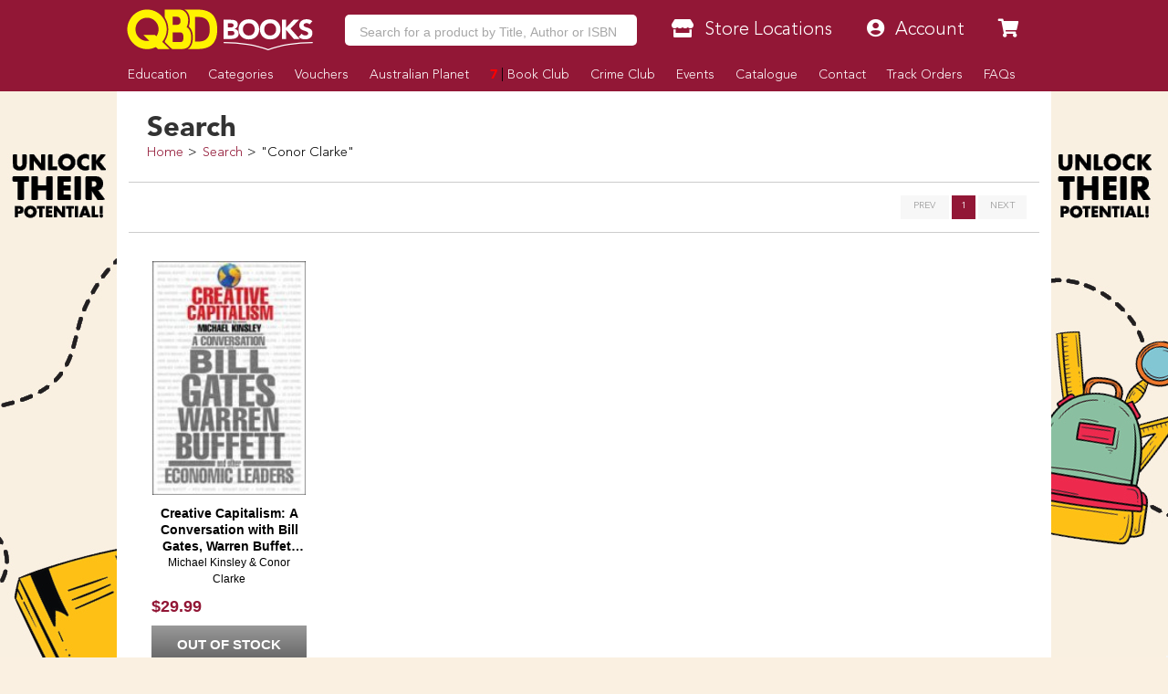

--- FILE ---
content_type: text/html; charset=utf-8
request_url: https://www.google.com/recaptcha/api2/aframe
body_size: -119
content:
<!DOCTYPE HTML><html><head><meta http-equiv="content-type" content="text/html; charset=UTF-8"></head><body><script nonce="EH4AVJkYcnZWzz3qsOVVbg">/** Anti-fraud and anti-abuse applications only. See google.com/recaptcha */ try{var clients={'sodar':'https://pagead2.googlesyndication.com/pagead/sodar?'};window.addEventListener("message",function(a){try{if(a.source===window.parent){var b=JSON.parse(a.data);var c=clients[b['id']];if(c){var d=document.createElement('img');d.src=c+b['params']+'&rc='+(localStorage.getItem("rc::a")?sessionStorage.getItem("rc::b"):"");window.document.body.appendChild(d);sessionStorage.setItem("rc::e",parseInt(sessionStorage.getItem("rc::e")||0)+1);localStorage.setItem("rc::h",'1768579665465');}}}catch(b){}});window.parent.postMessage("_grecaptcha_ready", "*");}catch(b){}</script></body></html>